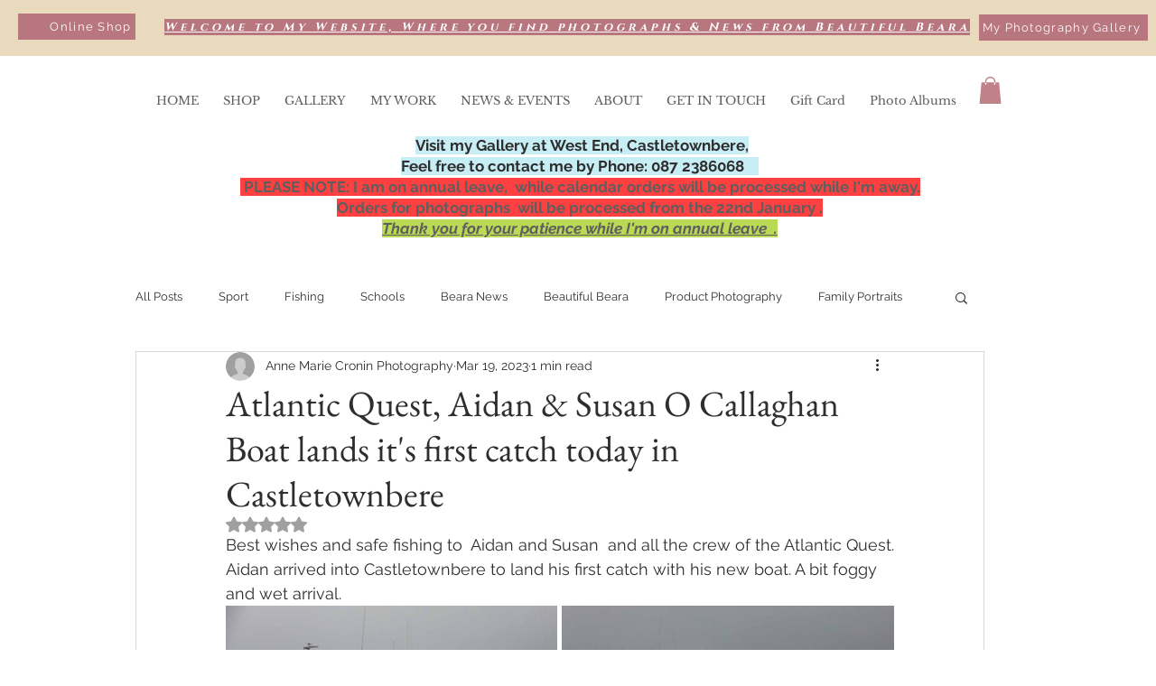

--- FILE ---
content_type: text/css; charset=utf-8
request_url: https://www.annemariecroninphotography.ie/_serverless/pro-gallery-css-v4-server/layoutCss?ver=2&id=c54nn-not-scoped&items=3287_1000_800%7C3497_1000_800%7C3483_1000_800%7C3380_1000_800%7C3559_1000_800%7C3226_1000_800&container=670.875_740_522.046875_720&options=gallerySizeType:px%7CenableInfiniteScroll:true%7CtitlePlacement:SHOW_ON_HOVER%7CimageMargin:5%7CisVertical:false%7CgridStyle:0%7CgalleryLayout:1%7CnumberOfImagesPerRow:0%7CgallerySizePx:300%7CcubeType:fill%7CgalleryThumbnailsAlignment:none
body_size: -155
content:
#pro-gallery-c54nn-not-scoped [data-hook="item-container"][data-idx="0"].gallery-item-container{opacity: 1 !important;display: block !important;transition: opacity .2s ease !important;top: 0px !important;left: 0px !important;right: auto !important;height: 294px !important;width: 367px !important;} #pro-gallery-c54nn-not-scoped [data-hook="item-container"][data-idx="0"] .gallery-item-common-info-outer{height: 100% !important;} #pro-gallery-c54nn-not-scoped [data-hook="item-container"][data-idx="0"] .gallery-item-common-info{height: 100% !important;width: 100% !important;} #pro-gallery-c54nn-not-scoped [data-hook="item-container"][data-idx="0"] .gallery-item-wrapper{width: 367px !important;height: 294px !important;margin: 0 !important;} #pro-gallery-c54nn-not-scoped [data-hook="item-container"][data-idx="0"] .gallery-item-content{width: 367px !important;height: 294px !important;margin: 0px 0px !important;opacity: 1 !important;} #pro-gallery-c54nn-not-scoped [data-hook="item-container"][data-idx="0"] .gallery-item-hover{width: 367px !important;height: 294px !important;opacity: 1 !important;} #pro-gallery-c54nn-not-scoped [data-hook="item-container"][data-idx="0"] .item-hover-flex-container{width: 367px !important;height: 294px !important;margin: 0px 0px !important;opacity: 1 !important;} #pro-gallery-c54nn-not-scoped [data-hook="item-container"][data-idx="0"] .gallery-item-wrapper img{width: 100% !important;height: 100% !important;opacity: 1 !important;} #pro-gallery-c54nn-not-scoped [data-hook="item-container"][data-idx="1"].gallery-item-container{opacity: 1 !important;display: block !important;transition: opacity .2s ease !important;top: 0px !important;left: 372px !important;right: auto !important;height: 294px !important;width: 368px !important;} #pro-gallery-c54nn-not-scoped [data-hook="item-container"][data-idx="1"] .gallery-item-common-info-outer{height: 100% !important;} #pro-gallery-c54nn-not-scoped [data-hook="item-container"][data-idx="1"] .gallery-item-common-info{height: 100% !important;width: 100% !important;} #pro-gallery-c54nn-not-scoped [data-hook="item-container"][data-idx="1"] .gallery-item-wrapper{width: 368px !important;height: 294px !important;margin: 0 !important;} #pro-gallery-c54nn-not-scoped [data-hook="item-container"][data-idx="1"] .gallery-item-content{width: 368px !important;height: 294px !important;margin: 0px 0px !important;opacity: 1 !important;} #pro-gallery-c54nn-not-scoped [data-hook="item-container"][data-idx="1"] .gallery-item-hover{width: 368px !important;height: 294px !important;opacity: 1 !important;} #pro-gallery-c54nn-not-scoped [data-hook="item-container"][data-idx="1"] .item-hover-flex-container{width: 368px !important;height: 294px !important;margin: 0px 0px !important;opacity: 1 !important;} #pro-gallery-c54nn-not-scoped [data-hook="item-container"][data-idx="1"] .gallery-item-wrapper img{width: 100% !important;height: 100% !important;opacity: 1 !important;} #pro-gallery-c54nn-not-scoped [data-hook="item-container"][data-idx="2"].gallery-item-container{opacity: 1 !important;display: block !important;transition: opacity .2s ease !important;top: 299px !important;left: 0px !important;right: auto !important;height: 294px !important;width: 367px !important;} #pro-gallery-c54nn-not-scoped [data-hook="item-container"][data-idx="2"] .gallery-item-common-info-outer{height: 100% !important;} #pro-gallery-c54nn-not-scoped [data-hook="item-container"][data-idx="2"] .gallery-item-common-info{height: 100% !important;width: 100% !important;} #pro-gallery-c54nn-not-scoped [data-hook="item-container"][data-idx="2"] .gallery-item-wrapper{width: 367px !important;height: 294px !important;margin: 0 !important;} #pro-gallery-c54nn-not-scoped [data-hook="item-container"][data-idx="2"] .gallery-item-content{width: 367px !important;height: 294px !important;margin: 0px 0px !important;opacity: 1 !important;} #pro-gallery-c54nn-not-scoped [data-hook="item-container"][data-idx="2"] .gallery-item-hover{width: 367px !important;height: 294px !important;opacity: 1 !important;} #pro-gallery-c54nn-not-scoped [data-hook="item-container"][data-idx="2"] .item-hover-flex-container{width: 367px !important;height: 294px !important;margin: 0px 0px !important;opacity: 1 !important;} #pro-gallery-c54nn-not-scoped [data-hook="item-container"][data-idx="2"] .gallery-item-wrapper img{width: 100% !important;height: 100% !important;opacity: 1 !important;} #pro-gallery-c54nn-not-scoped [data-hook="item-container"][data-idx="3"]{display: none !important;} #pro-gallery-c54nn-not-scoped [data-hook="item-container"][data-idx="4"]{display: none !important;} #pro-gallery-c54nn-not-scoped [data-hook="item-container"][data-idx="5"]{display: none !important;} #pro-gallery-c54nn-not-scoped .pro-gallery-prerender{height:891.9407894736842px !important;}#pro-gallery-c54nn-not-scoped {height:891.9407894736842px !important; width:740px !important;}#pro-gallery-c54nn-not-scoped .pro-gallery-margin-container {height:891.9407894736842px !important;}#pro-gallery-c54nn-not-scoped .pro-gallery {height:891.9407894736842px !important; width:740px !important;}#pro-gallery-c54nn-not-scoped .pro-gallery-parent-container {height:891.9407894736842px !important; width:745px !important;}